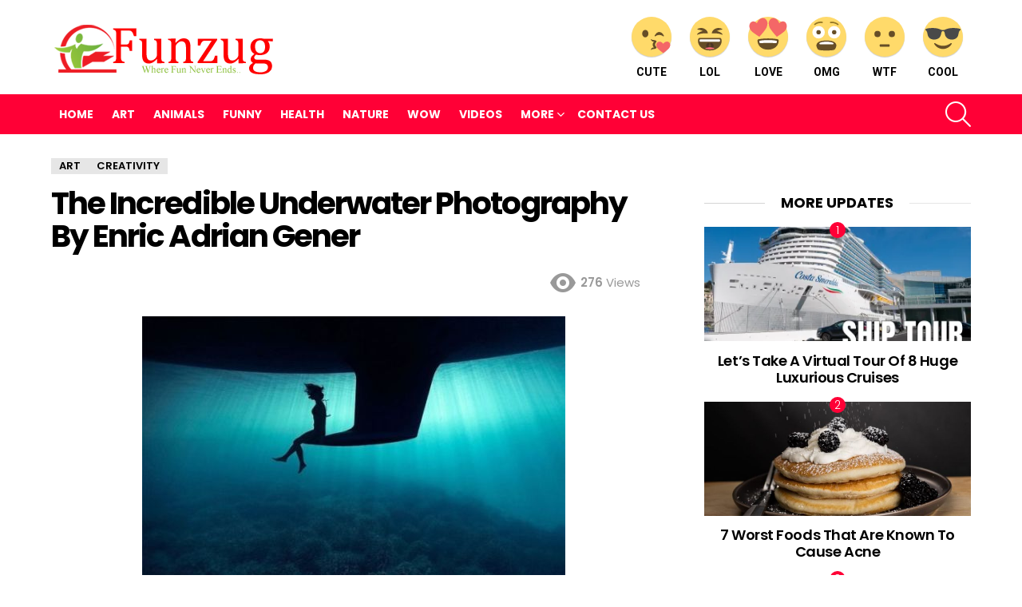

--- FILE ---
content_type: text/html; charset=utf-8
request_url: https://www.google.com/recaptcha/api2/anchor?ar=1&k=6Lel34EUAAAAAOtzTDm8_gRPxFLoMnAMFojoLCDi&co=aHR0cHM6Ly93d3cuZnVuenVnLmNvbTo0NDM.&hl=en&v=PoyoqOPhxBO7pBk68S4YbpHZ&size=invisible&anchor-ms=20000&execute-ms=30000&cb=ixjbska9cs60
body_size: 48701
content:
<!DOCTYPE HTML><html dir="ltr" lang="en"><head><meta http-equiv="Content-Type" content="text/html; charset=UTF-8">
<meta http-equiv="X-UA-Compatible" content="IE=edge">
<title>reCAPTCHA</title>
<style type="text/css">
/* cyrillic-ext */
@font-face {
  font-family: 'Roboto';
  font-style: normal;
  font-weight: 400;
  font-stretch: 100%;
  src: url(//fonts.gstatic.com/s/roboto/v48/KFO7CnqEu92Fr1ME7kSn66aGLdTylUAMa3GUBHMdazTgWw.woff2) format('woff2');
  unicode-range: U+0460-052F, U+1C80-1C8A, U+20B4, U+2DE0-2DFF, U+A640-A69F, U+FE2E-FE2F;
}
/* cyrillic */
@font-face {
  font-family: 'Roboto';
  font-style: normal;
  font-weight: 400;
  font-stretch: 100%;
  src: url(//fonts.gstatic.com/s/roboto/v48/KFO7CnqEu92Fr1ME7kSn66aGLdTylUAMa3iUBHMdazTgWw.woff2) format('woff2');
  unicode-range: U+0301, U+0400-045F, U+0490-0491, U+04B0-04B1, U+2116;
}
/* greek-ext */
@font-face {
  font-family: 'Roboto';
  font-style: normal;
  font-weight: 400;
  font-stretch: 100%;
  src: url(//fonts.gstatic.com/s/roboto/v48/KFO7CnqEu92Fr1ME7kSn66aGLdTylUAMa3CUBHMdazTgWw.woff2) format('woff2');
  unicode-range: U+1F00-1FFF;
}
/* greek */
@font-face {
  font-family: 'Roboto';
  font-style: normal;
  font-weight: 400;
  font-stretch: 100%;
  src: url(//fonts.gstatic.com/s/roboto/v48/KFO7CnqEu92Fr1ME7kSn66aGLdTylUAMa3-UBHMdazTgWw.woff2) format('woff2');
  unicode-range: U+0370-0377, U+037A-037F, U+0384-038A, U+038C, U+038E-03A1, U+03A3-03FF;
}
/* math */
@font-face {
  font-family: 'Roboto';
  font-style: normal;
  font-weight: 400;
  font-stretch: 100%;
  src: url(//fonts.gstatic.com/s/roboto/v48/KFO7CnqEu92Fr1ME7kSn66aGLdTylUAMawCUBHMdazTgWw.woff2) format('woff2');
  unicode-range: U+0302-0303, U+0305, U+0307-0308, U+0310, U+0312, U+0315, U+031A, U+0326-0327, U+032C, U+032F-0330, U+0332-0333, U+0338, U+033A, U+0346, U+034D, U+0391-03A1, U+03A3-03A9, U+03B1-03C9, U+03D1, U+03D5-03D6, U+03F0-03F1, U+03F4-03F5, U+2016-2017, U+2034-2038, U+203C, U+2040, U+2043, U+2047, U+2050, U+2057, U+205F, U+2070-2071, U+2074-208E, U+2090-209C, U+20D0-20DC, U+20E1, U+20E5-20EF, U+2100-2112, U+2114-2115, U+2117-2121, U+2123-214F, U+2190, U+2192, U+2194-21AE, U+21B0-21E5, U+21F1-21F2, U+21F4-2211, U+2213-2214, U+2216-22FF, U+2308-230B, U+2310, U+2319, U+231C-2321, U+2336-237A, U+237C, U+2395, U+239B-23B7, U+23D0, U+23DC-23E1, U+2474-2475, U+25AF, U+25B3, U+25B7, U+25BD, U+25C1, U+25CA, U+25CC, U+25FB, U+266D-266F, U+27C0-27FF, U+2900-2AFF, U+2B0E-2B11, U+2B30-2B4C, U+2BFE, U+3030, U+FF5B, U+FF5D, U+1D400-1D7FF, U+1EE00-1EEFF;
}
/* symbols */
@font-face {
  font-family: 'Roboto';
  font-style: normal;
  font-weight: 400;
  font-stretch: 100%;
  src: url(//fonts.gstatic.com/s/roboto/v48/KFO7CnqEu92Fr1ME7kSn66aGLdTylUAMaxKUBHMdazTgWw.woff2) format('woff2');
  unicode-range: U+0001-000C, U+000E-001F, U+007F-009F, U+20DD-20E0, U+20E2-20E4, U+2150-218F, U+2190, U+2192, U+2194-2199, U+21AF, U+21E6-21F0, U+21F3, U+2218-2219, U+2299, U+22C4-22C6, U+2300-243F, U+2440-244A, U+2460-24FF, U+25A0-27BF, U+2800-28FF, U+2921-2922, U+2981, U+29BF, U+29EB, U+2B00-2BFF, U+4DC0-4DFF, U+FFF9-FFFB, U+10140-1018E, U+10190-1019C, U+101A0, U+101D0-101FD, U+102E0-102FB, U+10E60-10E7E, U+1D2C0-1D2D3, U+1D2E0-1D37F, U+1F000-1F0FF, U+1F100-1F1AD, U+1F1E6-1F1FF, U+1F30D-1F30F, U+1F315, U+1F31C, U+1F31E, U+1F320-1F32C, U+1F336, U+1F378, U+1F37D, U+1F382, U+1F393-1F39F, U+1F3A7-1F3A8, U+1F3AC-1F3AF, U+1F3C2, U+1F3C4-1F3C6, U+1F3CA-1F3CE, U+1F3D4-1F3E0, U+1F3ED, U+1F3F1-1F3F3, U+1F3F5-1F3F7, U+1F408, U+1F415, U+1F41F, U+1F426, U+1F43F, U+1F441-1F442, U+1F444, U+1F446-1F449, U+1F44C-1F44E, U+1F453, U+1F46A, U+1F47D, U+1F4A3, U+1F4B0, U+1F4B3, U+1F4B9, U+1F4BB, U+1F4BF, U+1F4C8-1F4CB, U+1F4D6, U+1F4DA, U+1F4DF, U+1F4E3-1F4E6, U+1F4EA-1F4ED, U+1F4F7, U+1F4F9-1F4FB, U+1F4FD-1F4FE, U+1F503, U+1F507-1F50B, U+1F50D, U+1F512-1F513, U+1F53E-1F54A, U+1F54F-1F5FA, U+1F610, U+1F650-1F67F, U+1F687, U+1F68D, U+1F691, U+1F694, U+1F698, U+1F6AD, U+1F6B2, U+1F6B9-1F6BA, U+1F6BC, U+1F6C6-1F6CF, U+1F6D3-1F6D7, U+1F6E0-1F6EA, U+1F6F0-1F6F3, U+1F6F7-1F6FC, U+1F700-1F7FF, U+1F800-1F80B, U+1F810-1F847, U+1F850-1F859, U+1F860-1F887, U+1F890-1F8AD, U+1F8B0-1F8BB, U+1F8C0-1F8C1, U+1F900-1F90B, U+1F93B, U+1F946, U+1F984, U+1F996, U+1F9E9, U+1FA00-1FA6F, U+1FA70-1FA7C, U+1FA80-1FA89, U+1FA8F-1FAC6, U+1FACE-1FADC, U+1FADF-1FAE9, U+1FAF0-1FAF8, U+1FB00-1FBFF;
}
/* vietnamese */
@font-face {
  font-family: 'Roboto';
  font-style: normal;
  font-weight: 400;
  font-stretch: 100%;
  src: url(//fonts.gstatic.com/s/roboto/v48/KFO7CnqEu92Fr1ME7kSn66aGLdTylUAMa3OUBHMdazTgWw.woff2) format('woff2');
  unicode-range: U+0102-0103, U+0110-0111, U+0128-0129, U+0168-0169, U+01A0-01A1, U+01AF-01B0, U+0300-0301, U+0303-0304, U+0308-0309, U+0323, U+0329, U+1EA0-1EF9, U+20AB;
}
/* latin-ext */
@font-face {
  font-family: 'Roboto';
  font-style: normal;
  font-weight: 400;
  font-stretch: 100%;
  src: url(//fonts.gstatic.com/s/roboto/v48/KFO7CnqEu92Fr1ME7kSn66aGLdTylUAMa3KUBHMdazTgWw.woff2) format('woff2');
  unicode-range: U+0100-02BA, U+02BD-02C5, U+02C7-02CC, U+02CE-02D7, U+02DD-02FF, U+0304, U+0308, U+0329, U+1D00-1DBF, U+1E00-1E9F, U+1EF2-1EFF, U+2020, U+20A0-20AB, U+20AD-20C0, U+2113, U+2C60-2C7F, U+A720-A7FF;
}
/* latin */
@font-face {
  font-family: 'Roboto';
  font-style: normal;
  font-weight: 400;
  font-stretch: 100%;
  src: url(//fonts.gstatic.com/s/roboto/v48/KFO7CnqEu92Fr1ME7kSn66aGLdTylUAMa3yUBHMdazQ.woff2) format('woff2');
  unicode-range: U+0000-00FF, U+0131, U+0152-0153, U+02BB-02BC, U+02C6, U+02DA, U+02DC, U+0304, U+0308, U+0329, U+2000-206F, U+20AC, U+2122, U+2191, U+2193, U+2212, U+2215, U+FEFF, U+FFFD;
}
/* cyrillic-ext */
@font-face {
  font-family: 'Roboto';
  font-style: normal;
  font-weight: 500;
  font-stretch: 100%;
  src: url(//fonts.gstatic.com/s/roboto/v48/KFO7CnqEu92Fr1ME7kSn66aGLdTylUAMa3GUBHMdazTgWw.woff2) format('woff2');
  unicode-range: U+0460-052F, U+1C80-1C8A, U+20B4, U+2DE0-2DFF, U+A640-A69F, U+FE2E-FE2F;
}
/* cyrillic */
@font-face {
  font-family: 'Roboto';
  font-style: normal;
  font-weight: 500;
  font-stretch: 100%;
  src: url(//fonts.gstatic.com/s/roboto/v48/KFO7CnqEu92Fr1ME7kSn66aGLdTylUAMa3iUBHMdazTgWw.woff2) format('woff2');
  unicode-range: U+0301, U+0400-045F, U+0490-0491, U+04B0-04B1, U+2116;
}
/* greek-ext */
@font-face {
  font-family: 'Roboto';
  font-style: normal;
  font-weight: 500;
  font-stretch: 100%;
  src: url(//fonts.gstatic.com/s/roboto/v48/KFO7CnqEu92Fr1ME7kSn66aGLdTylUAMa3CUBHMdazTgWw.woff2) format('woff2');
  unicode-range: U+1F00-1FFF;
}
/* greek */
@font-face {
  font-family: 'Roboto';
  font-style: normal;
  font-weight: 500;
  font-stretch: 100%;
  src: url(//fonts.gstatic.com/s/roboto/v48/KFO7CnqEu92Fr1ME7kSn66aGLdTylUAMa3-UBHMdazTgWw.woff2) format('woff2');
  unicode-range: U+0370-0377, U+037A-037F, U+0384-038A, U+038C, U+038E-03A1, U+03A3-03FF;
}
/* math */
@font-face {
  font-family: 'Roboto';
  font-style: normal;
  font-weight: 500;
  font-stretch: 100%;
  src: url(//fonts.gstatic.com/s/roboto/v48/KFO7CnqEu92Fr1ME7kSn66aGLdTylUAMawCUBHMdazTgWw.woff2) format('woff2');
  unicode-range: U+0302-0303, U+0305, U+0307-0308, U+0310, U+0312, U+0315, U+031A, U+0326-0327, U+032C, U+032F-0330, U+0332-0333, U+0338, U+033A, U+0346, U+034D, U+0391-03A1, U+03A3-03A9, U+03B1-03C9, U+03D1, U+03D5-03D6, U+03F0-03F1, U+03F4-03F5, U+2016-2017, U+2034-2038, U+203C, U+2040, U+2043, U+2047, U+2050, U+2057, U+205F, U+2070-2071, U+2074-208E, U+2090-209C, U+20D0-20DC, U+20E1, U+20E5-20EF, U+2100-2112, U+2114-2115, U+2117-2121, U+2123-214F, U+2190, U+2192, U+2194-21AE, U+21B0-21E5, U+21F1-21F2, U+21F4-2211, U+2213-2214, U+2216-22FF, U+2308-230B, U+2310, U+2319, U+231C-2321, U+2336-237A, U+237C, U+2395, U+239B-23B7, U+23D0, U+23DC-23E1, U+2474-2475, U+25AF, U+25B3, U+25B7, U+25BD, U+25C1, U+25CA, U+25CC, U+25FB, U+266D-266F, U+27C0-27FF, U+2900-2AFF, U+2B0E-2B11, U+2B30-2B4C, U+2BFE, U+3030, U+FF5B, U+FF5D, U+1D400-1D7FF, U+1EE00-1EEFF;
}
/* symbols */
@font-face {
  font-family: 'Roboto';
  font-style: normal;
  font-weight: 500;
  font-stretch: 100%;
  src: url(//fonts.gstatic.com/s/roboto/v48/KFO7CnqEu92Fr1ME7kSn66aGLdTylUAMaxKUBHMdazTgWw.woff2) format('woff2');
  unicode-range: U+0001-000C, U+000E-001F, U+007F-009F, U+20DD-20E0, U+20E2-20E4, U+2150-218F, U+2190, U+2192, U+2194-2199, U+21AF, U+21E6-21F0, U+21F3, U+2218-2219, U+2299, U+22C4-22C6, U+2300-243F, U+2440-244A, U+2460-24FF, U+25A0-27BF, U+2800-28FF, U+2921-2922, U+2981, U+29BF, U+29EB, U+2B00-2BFF, U+4DC0-4DFF, U+FFF9-FFFB, U+10140-1018E, U+10190-1019C, U+101A0, U+101D0-101FD, U+102E0-102FB, U+10E60-10E7E, U+1D2C0-1D2D3, U+1D2E0-1D37F, U+1F000-1F0FF, U+1F100-1F1AD, U+1F1E6-1F1FF, U+1F30D-1F30F, U+1F315, U+1F31C, U+1F31E, U+1F320-1F32C, U+1F336, U+1F378, U+1F37D, U+1F382, U+1F393-1F39F, U+1F3A7-1F3A8, U+1F3AC-1F3AF, U+1F3C2, U+1F3C4-1F3C6, U+1F3CA-1F3CE, U+1F3D4-1F3E0, U+1F3ED, U+1F3F1-1F3F3, U+1F3F5-1F3F7, U+1F408, U+1F415, U+1F41F, U+1F426, U+1F43F, U+1F441-1F442, U+1F444, U+1F446-1F449, U+1F44C-1F44E, U+1F453, U+1F46A, U+1F47D, U+1F4A3, U+1F4B0, U+1F4B3, U+1F4B9, U+1F4BB, U+1F4BF, U+1F4C8-1F4CB, U+1F4D6, U+1F4DA, U+1F4DF, U+1F4E3-1F4E6, U+1F4EA-1F4ED, U+1F4F7, U+1F4F9-1F4FB, U+1F4FD-1F4FE, U+1F503, U+1F507-1F50B, U+1F50D, U+1F512-1F513, U+1F53E-1F54A, U+1F54F-1F5FA, U+1F610, U+1F650-1F67F, U+1F687, U+1F68D, U+1F691, U+1F694, U+1F698, U+1F6AD, U+1F6B2, U+1F6B9-1F6BA, U+1F6BC, U+1F6C6-1F6CF, U+1F6D3-1F6D7, U+1F6E0-1F6EA, U+1F6F0-1F6F3, U+1F6F7-1F6FC, U+1F700-1F7FF, U+1F800-1F80B, U+1F810-1F847, U+1F850-1F859, U+1F860-1F887, U+1F890-1F8AD, U+1F8B0-1F8BB, U+1F8C0-1F8C1, U+1F900-1F90B, U+1F93B, U+1F946, U+1F984, U+1F996, U+1F9E9, U+1FA00-1FA6F, U+1FA70-1FA7C, U+1FA80-1FA89, U+1FA8F-1FAC6, U+1FACE-1FADC, U+1FADF-1FAE9, U+1FAF0-1FAF8, U+1FB00-1FBFF;
}
/* vietnamese */
@font-face {
  font-family: 'Roboto';
  font-style: normal;
  font-weight: 500;
  font-stretch: 100%;
  src: url(//fonts.gstatic.com/s/roboto/v48/KFO7CnqEu92Fr1ME7kSn66aGLdTylUAMa3OUBHMdazTgWw.woff2) format('woff2');
  unicode-range: U+0102-0103, U+0110-0111, U+0128-0129, U+0168-0169, U+01A0-01A1, U+01AF-01B0, U+0300-0301, U+0303-0304, U+0308-0309, U+0323, U+0329, U+1EA0-1EF9, U+20AB;
}
/* latin-ext */
@font-face {
  font-family: 'Roboto';
  font-style: normal;
  font-weight: 500;
  font-stretch: 100%;
  src: url(//fonts.gstatic.com/s/roboto/v48/KFO7CnqEu92Fr1ME7kSn66aGLdTylUAMa3KUBHMdazTgWw.woff2) format('woff2');
  unicode-range: U+0100-02BA, U+02BD-02C5, U+02C7-02CC, U+02CE-02D7, U+02DD-02FF, U+0304, U+0308, U+0329, U+1D00-1DBF, U+1E00-1E9F, U+1EF2-1EFF, U+2020, U+20A0-20AB, U+20AD-20C0, U+2113, U+2C60-2C7F, U+A720-A7FF;
}
/* latin */
@font-face {
  font-family: 'Roboto';
  font-style: normal;
  font-weight: 500;
  font-stretch: 100%;
  src: url(//fonts.gstatic.com/s/roboto/v48/KFO7CnqEu92Fr1ME7kSn66aGLdTylUAMa3yUBHMdazQ.woff2) format('woff2');
  unicode-range: U+0000-00FF, U+0131, U+0152-0153, U+02BB-02BC, U+02C6, U+02DA, U+02DC, U+0304, U+0308, U+0329, U+2000-206F, U+20AC, U+2122, U+2191, U+2193, U+2212, U+2215, U+FEFF, U+FFFD;
}
/* cyrillic-ext */
@font-face {
  font-family: 'Roboto';
  font-style: normal;
  font-weight: 900;
  font-stretch: 100%;
  src: url(//fonts.gstatic.com/s/roboto/v48/KFO7CnqEu92Fr1ME7kSn66aGLdTylUAMa3GUBHMdazTgWw.woff2) format('woff2');
  unicode-range: U+0460-052F, U+1C80-1C8A, U+20B4, U+2DE0-2DFF, U+A640-A69F, U+FE2E-FE2F;
}
/* cyrillic */
@font-face {
  font-family: 'Roboto';
  font-style: normal;
  font-weight: 900;
  font-stretch: 100%;
  src: url(//fonts.gstatic.com/s/roboto/v48/KFO7CnqEu92Fr1ME7kSn66aGLdTylUAMa3iUBHMdazTgWw.woff2) format('woff2');
  unicode-range: U+0301, U+0400-045F, U+0490-0491, U+04B0-04B1, U+2116;
}
/* greek-ext */
@font-face {
  font-family: 'Roboto';
  font-style: normal;
  font-weight: 900;
  font-stretch: 100%;
  src: url(//fonts.gstatic.com/s/roboto/v48/KFO7CnqEu92Fr1ME7kSn66aGLdTylUAMa3CUBHMdazTgWw.woff2) format('woff2');
  unicode-range: U+1F00-1FFF;
}
/* greek */
@font-face {
  font-family: 'Roboto';
  font-style: normal;
  font-weight: 900;
  font-stretch: 100%;
  src: url(//fonts.gstatic.com/s/roboto/v48/KFO7CnqEu92Fr1ME7kSn66aGLdTylUAMa3-UBHMdazTgWw.woff2) format('woff2');
  unicode-range: U+0370-0377, U+037A-037F, U+0384-038A, U+038C, U+038E-03A1, U+03A3-03FF;
}
/* math */
@font-face {
  font-family: 'Roboto';
  font-style: normal;
  font-weight: 900;
  font-stretch: 100%;
  src: url(//fonts.gstatic.com/s/roboto/v48/KFO7CnqEu92Fr1ME7kSn66aGLdTylUAMawCUBHMdazTgWw.woff2) format('woff2');
  unicode-range: U+0302-0303, U+0305, U+0307-0308, U+0310, U+0312, U+0315, U+031A, U+0326-0327, U+032C, U+032F-0330, U+0332-0333, U+0338, U+033A, U+0346, U+034D, U+0391-03A1, U+03A3-03A9, U+03B1-03C9, U+03D1, U+03D5-03D6, U+03F0-03F1, U+03F4-03F5, U+2016-2017, U+2034-2038, U+203C, U+2040, U+2043, U+2047, U+2050, U+2057, U+205F, U+2070-2071, U+2074-208E, U+2090-209C, U+20D0-20DC, U+20E1, U+20E5-20EF, U+2100-2112, U+2114-2115, U+2117-2121, U+2123-214F, U+2190, U+2192, U+2194-21AE, U+21B0-21E5, U+21F1-21F2, U+21F4-2211, U+2213-2214, U+2216-22FF, U+2308-230B, U+2310, U+2319, U+231C-2321, U+2336-237A, U+237C, U+2395, U+239B-23B7, U+23D0, U+23DC-23E1, U+2474-2475, U+25AF, U+25B3, U+25B7, U+25BD, U+25C1, U+25CA, U+25CC, U+25FB, U+266D-266F, U+27C0-27FF, U+2900-2AFF, U+2B0E-2B11, U+2B30-2B4C, U+2BFE, U+3030, U+FF5B, U+FF5D, U+1D400-1D7FF, U+1EE00-1EEFF;
}
/* symbols */
@font-face {
  font-family: 'Roboto';
  font-style: normal;
  font-weight: 900;
  font-stretch: 100%;
  src: url(//fonts.gstatic.com/s/roboto/v48/KFO7CnqEu92Fr1ME7kSn66aGLdTylUAMaxKUBHMdazTgWw.woff2) format('woff2');
  unicode-range: U+0001-000C, U+000E-001F, U+007F-009F, U+20DD-20E0, U+20E2-20E4, U+2150-218F, U+2190, U+2192, U+2194-2199, U+21AF, U+21E6-21F0, U+21F3, U+2218-2219, U+2299, U+22C4-22C6, U+2300-243F, U+2440-244A, U+2460-24FF, U+25A0-27BF, U+2800-28FF, U+2921-2922, U+2981, U+29BF, U+29EB, U+2B00-2BFF, U+4DC0-4DFF, U+FFF9-FFFB, U+10140-1018E, U+10190-1019C, U+101A0, U+101D0-101FD, U+102E0-102FB, U+10E60-10E7E, U+1D2C0-1D2D3, U+1D2E0-1D37F, U+1F000-1F0FF, U+1F100-1F1AD, U+1F1E6-1F1FF, U+1F30D-1F30F, U+1F315, U+1F31C, U+1F31E, U+1F320-1F32C, U+1F336, U+1F378, U+1F37D, U+1F382, U+1F393-1F39F, U+1F3A7-1F3A8, U+1F3AC-1F3AF, U+1F3C2, U+1F3C4-1F3C6, U+1F3CA-1F3CE, U+1F3D4-1F3E0, U+1F3ED, U+1F3F1-1F3F3, U+1F3F5-1F3F7, U+1F408, U+1F415, U+1F41F, U+1F426, U+1F43F, U+1F441-1F442, U+1F444, U+1F446-1F449, U+1F44C-1F44E, U+1F453, U+1F46A, U+1F47D, U+1F4A3, U+1F4B0, U+1F4B3, U+1F4B9, U+1F4BB, U+1F4BF, U+1F4C8-1F4CB, U+1F4D6, U+1F4DA, U+1F4DF, U+1F4E3-1F4E6, U+1F4EA-1F4ED, U+1F4F7, U+1F4F9-1F4FB, U+1F4FD-1F4FE, U+1F503, U+1F507-1F50B, U+1F50D, U+1F512-1F513, U+1F53E-1F54A, U+1F54F-1F5FA, U+1F610, U+1F650-1F67F, U+1F687, U+1F68D, U+1F691, U+1F694, U+1F698, U+1F6AD, U+1F6B2, U+1F6B9-1F6BA, U+1F6BC, U+1F6C6-1F6CF, U+1F6D3-1F6D7, U+1F6E0-1F6EA, U+1F6F0-1F6F3, U+1F6F7-1F6FC, U+1F700-1F7FF, U+1F800-1F80B, U+1F810-1F847, U+1F850-1F859, U+1F860-1F887, U+1F890-1F8AD, U+1F8B0-1F8BB, U+1F8C0-1F8C1, U+1F900-1F90B, U+1F93B, U+1F946, U+1F984, U+1F996, U+1F9E9, U+1FA00-1FA6F, U+1FA70-1FA7C, U+1FA80-1FA89, U+1FA8F-1FAC6, U+1FACE-1FADC, U+1FADF-1FAE9, U+1FAF0-1FAF8, U+1FB00-1FBFF;
}
/* vietnamese */
@font-face {
  font-family: 'Roboto';
  font-style: normal;
  font-weight: 900;
  font-stretch: 100%;
  src: url(//fonts.gstatic.com/s/roboto/v48/KFO7CnqEu92Fr1ME7kSn66aGLdTylUAMa3OUBHMdazTgWw.woff2) format('woff2');
  unicode-range: U+0102-0103, U+0110-0111, U+0128-0129, U+0168-0169, U+01A0-01A1, U+01AF-01B0, U+0300-0301, U+0303-0304, U+0308-0309, U+0323, U+0329, U+1EA0-1EF9, U+20AB;
}
/* latin-ext */
@font-face {
  font-family: 'Roboto';
  font-style: normal;
  font-weight: 900;
  font-stretch: 100%;
  src: url(//fonts.gstatic.com/s/roboto/v48/KFO7CnqEu92Fr1ME7kSn66aGLdTylUAMa3KUBHMdazTgWw.woff2) format('woff2');
  unicode-range: U+0100-02BA, U+02BD-02C5, U+02C7-02CC, U+02CE-02D7, U+02DD-02FF, U+0304, U+0308, U+0329, U+1D00-1DBF, U+1E00-1E9F, U+1EF2-1EFF, U+2020, U+20A0-20AB, U+20AD-20C0, U+2113, U+2C60-2C7F, U+A720-A7FF;
}
/* latin */
@font-face {
  font-family: 'Roboto';
  font-style: normal;
  font-weight: 900;
  font-stretch: 100%;
  src: url(//fonts.gstatic.com/s/roboto/v48/KFO7CnqEu92Fr1ME7kSn66aGLdTylUAMa3yUBHMdazQ.woff2) format('woff2');
  unicode-range: U+0000-00FF, U+0131, U+0152-0153, U+02BB-02BC, U+02C6, U+02DA, U+02DC, U+0304, U+0308, U+0329, U+2000-206F, U+20AC, U+2122, U+2191, U+2193, U+2212, U+2215, U+FEFF, U+FFFD;
}

</style>
<link rel="stylesheet" type="text/css" href="https://www.gstatic.com/recaptcha/releases/PoyoqOPhxBO7pBk68S4YbpHZ/styles__ltr.css">
<script nonce="YkLXOrnYvEWWG7PT6PYpdA" type="text/javascript">window['__recaptcha_api'] = 'https://www.google.com/recaptcha/api2/';</script>
<script type="text/javascript" src="https://www.gstatic.com/recaptcha/releases/PoyoqOPhxBO7pBk68S4YbpHZ/recaptcha__en.js" nonce="YkLXOrnYvEWWG7PT6PYpdA">
      
    </script></head>
<body><div id="rc-anchor-alert" class="rc-anchor-alert"></div>
<input type="hidden" id="recaptcha-token" value="[base64]">
<script type="text/javascript" nonce="YkLXOrnYvEWWG7PT6PYpdA">
      recaptcha.anchor.Main.init("[\x22ainput\x22,[\x22bgdata\x22,\x22\x22,\[base64]/[base64]/[base64]/[base64]/cjw8ejpyPj4+eil9Y2F0Y2gobCl7dGhyb3cgbDt9fSxIPWZ1bmN0aW9uKHcsdCx6KXtpZih3PT0xOTR8fHc9PTIwOCl0LnZbd10/dC52W3ddLmNvbmNhdCh6KTp0LnZbd109b2Yoeix0KTtlbHNle2lmKHQuYkImJnchPTMxNylyZXR1cm47dz09NjZ8fHc9PTEyMnx8dz09NDcwfHx3PT00NHx8dz09NDE2fHx3PT0zOTd8fHc9PTQyMXx8dz09Njh8fHc9PTcwfHx3PT0xODQ/[base64]/[base64]/[base64]/bmV3IGRbVl0oSlswXSk6cD09Mj9uZXcgZFtWXShKWzBdLEpbMV0pOnA9PTM/bmV3IGRbVl0oSlswXSxKWzFdLEpbMl0pOnA9PTQ/[base64]/[base64]/[base64]/[base64]\x22,\[base64]\x22,\[base64]/DncKfFhjCoArCgMOzMELDpsO+w6nCqmNEPsO4RB/DlsKCeMODZMK8w5oOwoF+wpTCu8KhworCqcKEwposwqzCh8Opwr/[base64]/DlyrDozDCq8Ojwp46Py3DhFnDqMKlRcOEw4M+w5kMw6TCrsOgwr5zUAPCjQ9KVCMcwofDkcK5FsOZwp/CvT5ZwpAJAzfDm8OCQMOqDsKCesKDw7PConFbw57CnMKqwr5uwpzCuUnDk8KycMO2w5hlwqjCmxfCsVpbYSrCgsKHw75eUE/[base64]/Dl8Oaw4bDl2IEw7XDu8KQwpnDnGzCssKIw7PDnMOZVcKCIwMqGsObSGtLLlIEw4Bhw4zDkw3Cg3LDpcOvCwrDgxTCjsOKNcKjwozCtsO7w5USw6fDgnzCtGwASHkRw4/DsADDhMOSw4fCrsKGVMOww6ceHjxSwpUWNltUNihJEcOJAw3DtcKtQhAMwoUpw4vDjcKbU8KiYjPCoytBw5UzMn7CuFQDVsO2woPDkGfCsHYiccOdSSVOwqHDjGQow7ccbMKZwo7CusOAf8O1w5PCn3/Dl0tUw4tDwqjDhMONwqNqJMKKw73DjsKKw5xpP8OwTcORE3PClRPCjMObw5tHRcOoA8KBw7F2JcKjw6vCpnICw4TDpgfDrwskJCMEwrJ1T8Kyw5PDiXjDssO/[base64]/Dv2oqZSHCtCBxwqNdw6nDnAnCnxoWwqTDkMKdw4cZwrDCuWsZOcO+VEAXwp1iH8K/WxTCnsKUeTDDsF8jwrk1XMK6AsOGwph5MsKkDQTDgwUKw6QNwpQtTSJiC8KcMcKewpd/V8KEWcOuZVozw7fDlRzDi8OPw45NLzg4bQw7w53DnsOtw5HCrMOrTWrDgmxvasKbw68WLsKDw7/[base64]/[base64]/wrgOQkphVcOgwr1nOSlywrYIwpJJwoPDisKUw6dCw4dGw7rCrA9GVsKWw5vCn8Knw43DuTLCs8KXAVQXw5EXJMKmw4R1FnnCumHCm3ovwpXDvjzDvXzCgcKmaMONwrVlwqrDkE7CnFPCvsK5Py/DucOlTsKYw57CmmhsO1PCgcOWZ23Cmnhkw6/DlcKde1jDs8Oowqk1wq4CHMK7E8KpfFXCo3HCih4Qw5pDQlrCo8KWwo/ChMOVw73CiMO/w78lwrBIwo3CusKpwr3ChcO/[base64]/DvMO7wrTCpQ8nRB9ewqduBsK0w6pHCsKjwr5KwpoKYcOVF1ZKwp3Dm8OHHcOlwrYUfDrCp13CgRLCpywwQxbCk2zDpsKXbEQkw6x/wrPCp3Z3Ax8hVMKcPw/Cg8K8QcOTwo9lacOGw4whw4DDk8OXw6xYw61Ow5Unc8OCw7UOB2zDrwtiwqY9wqjChMO2fzMKUcKPNwHDlTbCsTt/[base64]/DocOlwoHDo8OFwq/DohHCnMKYNDnCmsKSwrI2w5LDo1hFw64sNMO8dsKdwrLDgMKsaGFAw7XDnTgRcz4jYMKcw4pGXMObwrDCpVPDgQ4tQcONGSrCjsO5wpLCtcKqwqTDokN/ewQObiZ5E8KEw51xeVTDnsK0KMKeTxrCjy3CvyDDlcOIw7DCuwrDjMKXwqLCpsOWEMOQJMO5Nk7DtFE8csKjw4XDuMK0wpPDqMKFw6I3woFqw5/Dh8KRYcKJw5XCu27CqsKgV0DDmsOcwp4XJQzCjMKcNMKxL8Kaw6HCh8KLfAzCvXLCucKPw7EPwo1vw4lcWl9hDDpqwrzCtDXDuhlGdTdDw7AtQTYPNMOPGix7w4YpSSAgw6wFMcKGV8KYSGbDg0/DqcOQwr7CqFnDosOIMRx1OHvDi8Okw4DDhsK3HsOBPcOPwrPCsAHDksOHXkfClsO/[base64]/[base64]/ahPCu8OUwrY5SQBPw7nCnn95woXCl8KzAMOZwrcJwqtHwrh2wrtbwoLDgGvDrVHCiz/Dmx/Clz8rIsOfJ8KNdwHDjBLDlyAIOcKQw6/CvsKMw6AzQMKjA8OTwpXCjMKyeUPDmsKawopuwrEbw5bCqsOHMFXDjcKQVMOvw4DCmcOLwpdQwr0kWjjDn8KaWHPChg7CnBY2a3VLfMORw4nCk05QFg/DocKgBMOTPsOQNQgbY38ZEyTCpWzDrsKUw5zCnMKRwqk5w6jDsxjCgS/CvRzCocOuw7bCjcOEwpMbwrsFCR9/YAlRw7fDoW/DmjDCgQrDusKLGg5kUnJDwoUYwqV4ecKuw7VaaFnCtcKfw4rDscK5TcOaNMKmw6PCjcOnw4bDiWnDjsKNw6rCiMKgDXs3wpbCo8OWwqLDmxphw7bDh8OFw7/CjyU+wrkfJ8KhSj3Cp8KhwoEiQMK7enPDikpSfmx2P8KKw7QGDx3DkizCv3tuenVeRXDDoMOWwobCs1vCmyUwSTJ/woQAJ3MVwoPCrcKNwoFsw7R4w7rDuMKRwocDw48wwo7DjCXCtBHCpsKowrLDuXvCsmnDh8OHwr88woZLwrFFKcOswrHDhC0sfcKBw4kTUcO7EMOTQMKfVDR3DsKJC8O6alAUV3ZQw6Iww4XDlyoUScK4I2A4wr1UIH3DuDvCs8Kvwo4UwpLCisKVwpDDu3/DhkQawp0oPsKpw4JMwqXDq8OAFMOWw5rCsyQkw4wXN8Kvw5IhfCEQw63Dv8K3OsOEw4lGZSHCmsOHTcK7w4nCqsOTw7V+EcOtwobClsKZWMKQdynDosOVwonCqifDkxDCqsKWwqPCucOAQsObwo7CjMKBQVPCjkvDhzrDmcOMwolqwo/DsQl/[base64]/[base64]/[base64]/woUoXgUfw7LDiMK1wp5uw4hLZsOxVn9JwqHDmMKNeHnCrTXChyIEfcKSw6IHMcOuZFRPw7/Duj5pUcKrf8O8wpzDhMOgH8Kew6jDn27CiMKaEHMoKAp/em7DmnnDi8KoB8OEX8OzE0TDm3l1XyQUQMKEw5E3w6rDkDEOBAtCFMOHwoB+T31ldi1mw5xFwog3KkdXF8KNw6hTwrhubHp/AWdfMUXCrMOVK087wrDCs8KkGMKADWnDigfCqzcTSATCucKFZ8KVTMO8w7vDjwTDoBd+w4XDmR3Co8O7wo84V8OCw61Nw7ouw6DDjcK4w6/[base64]/DuyYUwoMLGsOnNEZxUMKswqpUW8OUwrTDvMONKFnCvMKkw6PCjhTDlsKWw7nDqMK0wo8awp9mbnxywrHCrCUBTMKyw4nCk8KxW8OIw5HDiMKmwqdqVhZLPcK/NsK2woYbKsOmNsOIBMOYw4XDtEDCrCzDusOWwprCk8KCwoVSU8O0wrbDv3IuJTHCoQg7w4M3wqc6wqzDk1HCl8O/[base64]/DgB4Ew73DocKLwqYdw4fCmxjCjsKdwrfDnsKswrY2PQPCumJYacO9Q8OrXsORG8OaEMKow4ZIV1bDvsKgXcKFRydlUMONw4QPw4vCmcKcwoFiw7/DrcOtw5/Dhm1BEDBkciFDODrDgMOPw7TCkMOzTAJhFhXCqMKQInZ1w41UAEgdw6YBcWBLMMKrw4rCgCkPWsOGacOzfcKVw40fw4rCvh1cw5zCtcO+ZcKpRsKLCcOww48XWTTCtV/CrMKBacOEPSrDu0ETKzhIwpYFw4LDrcKUw6JQcMOWwo5dw5PDhAlKw5XDiyTDoMOVCg1cwodzA1oNw5DCkmfDu8KsDMK9fC8hUMORwp3CvVnChcOba8OWwqzChAzDsU1zB8KEGUPCkMKFwqwWwrPDgm/Ckl9gw6J2cC7Dr8KGKsO/wp3DpjJIBgVURMOrZMKKcQnCkcO7QMOWw6RrBMKfwq5qOcK/wowwB2zDq8OhwojCnsKlw7t7DTNKwoHDn3U1TFnCgCAhwo1JwpXDik9XwrYENCF8w5k0wofDmMK+woLDoi9swps1F8KSw6M2GcKwwrjCo8KHT8KZw5UxeFgKw67DlsO1VzbDgsKgw651w7/Dun4uwqltQcKLwqvCncKLPcKaFhfCuQ59c2nCjMK5ITnDnRrDvcK9wonDkcOdw4QcST7Dn0/[base64]/DlsK2fibCkSh4wq3CrTfDgQQDwpRbw57Cv1ImYSIyw4bDhWtcwpzCnsKKw70JwqE5w7XChMKOQgETNQrDqV9RVsOZAcOgT2XCkcOjbAR2w7vDvMKMw7fDmFvDscKeQ3AywpJNwr/CuUvDvsOSw7rCu8KxwpbCusKow7VGesKaAmNiwpodQ3tpwoxkwp7CucKAw4NREcKqXsOTG8OcPXjCl2/DtxAjw4TCnMObZE0QZ2bDjQQVDWDClsKOb3nDkBTChkTCpHxewp1kUmzCjcK2TMOew4/CmsKywoDDkEwhJMKxaj/DqsKZw4PCvTTDgCLDmcOyTcOrYMKvw4MKwo3CmBZuGEllw4VWwpNiDjdiW3Ihw5REw71owo7DuXYGWHvCl8KCwrhZw7gnwr/CssKWwpnDlcKJf8OzbVF0w6ADwqoywqBVw4Elwr/DjiPCilbClcO5w5ttLEBQwqHDicO6XsOFQFkfwpoDIyExTcOdQ0QdFcOYccK/w6zCiMKsAUDCl8O8HgVGSSUJw5TCjGvDllrDgQE9U8KsBSLCnx86RcO5E8KVBsOyw4TDssKlAFYPw5zCosOCw7o5fjQOb0HCk2U6w4PCgcKBRiLCiH1kTj/Dk2nDqsKpFzlkM3bDln1zw7wkwpnChMOZwo/DsnvDucKBM8O3w6bCpj8hwqvCmy7Dp15lTVbDvQB8wq0cO8Osw6kuwoUjw6p+wocCw4gSI8KSw6Iaw4/[base64]/wqo5T8Ksw5JxbnLDvmhrEMOIfMOlIMOlRsOqSWzDkibDlHbDvm3DsQPDqMOrw7hWw6RYwpLCnMKIw6bCi0J7w4sPXMK2woLDiMKXwpbChhw9e8KBQ8Ktw5g0JhnDmsOFwosII8KqVsOlFlrDl8Kow7BQS2tDYSPDmQLDpsKoPg/DhV96w67CkCHDnTPCjcK3XGrDgT3Cj8KfFBY+wrM5woIFTMOnOQRiw6DCoWLCv8KJMmvCkVXCoWsCwrnDlW/CsMO9woPDvmJPU8K9TMKow61xEMK8w6YEWMKfwpjCsRx/dzgFCxLDlxZlw5dDd09NVicJwo4bwqnDugxfOMOsazDDowjCvnzDq8KnQcKxw6pfcCImwqsNV3EdUMOUeUYHwrHDrQFNwrJzScKrLQsmFMORw5nDisOdwo7DrsOTd8OwwrIpR8KHw7/DqcOxwojDsWYKVTjDg0MGwr3Cqj7DmQp4wogOHcOhwrvDoMOxw4jCl8OUEH3DnBE4w5TDq8OtCcOzw607w5jDqm/DoCfDqHPCggZFesKDQCXCmh40w6/CnXYkwqE/w7U0N23DpsOaNMKZTcKtXsO5YsKpXMKBRTJ5e8OcXcOLEkNswqbDmRbCkHnDmybDj27CgmV6w4t3YMOwVCIswpfDgwBFJnzCq2EewqDDvkHDrMKbwr3CvV5RwpbCqRwqwqvCmcOCwrrDrsKQGGPCscK4FgNYw5pxwolXwq/[base64]/[base64]/DnB7CscKKTz3Dr8Oxwq3DnsKTw455WCIrw64CRsK0QsKHD2bCoMOgw7TCjsOvY8KXwrciXsOhwp/CrcOpw6wqM8OXbMKzTkbCvMOZwoZ9wo9/w5XCmlTCi8OCw6/[base64]/[base64]/CjsO1wqXDgTzDl2smf3HCiBcFN8KSFsOzw78VX8KoaMOyO2Iaw6/CosOYSgrCk8KwwrE+FVvDu8Orw6hVwqABCsO1LMK8ESTCiX54N8KPwrbDjCllDcOwOsOOwrNoZMOUw6M4BH4nwo0cJnvCj8O2w5JsZSjDvCxsKBrCujZaJ8KBwobCr0hmw57DnMKrw7I2JMK2w7/[base64]/CjG3CiRrColPDhT3DiMOiwr/DusKzwoteDyYXA2xKEVHCvyDCvsKow4/DjsOZZMK9w5wxagHCk2MUZR3Dm3hKQMOWGcKPH2/CiVTDu1fCgWTClUTCk8ONIiVBw7PDpcKsOWXDssKeNMO+wpB9wpnDksOHworCtcO8w67Dg8OcMsK/eHrDkMKZYVA9w6fDngDCrsKZD8KywqZTw5XDtsODw7g6wp/Dlm4WYMO/w7c5NnIce14XbFA8ScOcw5lCagfDu0rDrQo+OkDClMOhwpkUYV5XwqAibHhiACt/[base64]/DhCbCp8Oow7HDuWrCmcKSYDbCucKfwq7DqXrDlFXDtAM1wrd7DMKMd8OtwqjCnQLCg8Ovw5VJQsKjw6PCgcKSSm1swq/[base64]/DnRIow6PCgsOiwr42w6/[base64]/w5Rlw4R7KlTDj0wDBcKME8Kxw7gewo/DlsKBSE3CiU8Nw7s7w4jCn19owoU8wpAxBBrDlBwuexsJw7zChsOkFMKzbF/[base64]/wpXCum7Drww1ehAzDiUwYMOLRn7CsD3DjsOgwoXDhMKpw4cSw7TCmCBBwoxlwqLDpcKwaz05N8K/VMOyWcOfwpHDmMOAw7/Ck3HClRRRI8KvBsK8DsK2K8Odw7nDrVtLwr7CoGBHwqtrw7YUwoXCgsKlwrrDrwzCqmfDgMKYEhfDsAnCpsOhFUhAwrRsw6XDvcOww6QFBDnDtMKbHhJpTkchdsKswpBKwrk/KG8KwrRFwoXCpcKWw6vDhMO0w6xVc8KCwpdvw43DvMKDw5M/ecKoQBLCiMKVwrpfLcOCwrbCmMOdLsKCw6hXwqtKwrI3w4fDmMKrw515w6/CgmbCjRsPw4PCuVjCkTU8UDfCnyLDksKQwo3DqnPCnsO0wpLCh3nDg8K6S8Ouw4jCusOVSi9WwoDDhMODf2zDonUrw4TDvS1bwp4NICrDrxRjwqobKCfCp0rColvDtAI3PEYLH8Omw51/EcKKFXPDucOgwrvDlMOYBMOfXMKBwoXDoyXDpsOCbUodw6HDtn7DrsKVF8OJBcOJw63Dj8KUFMKSwrnCnsOja8Orw5/CmsK4wrHCkMODdRdYw5rDpAXCpcK7w4cEZcKQwpBOVMOcXMKAIBPDqcO3OMKjLcO3wq4BU8KrwprDnnYmwpEWCAEwC8O3DyXCo18MOcOoasOdw4XDlQLCp1nDlEcdw6vCl2Aowr/Cl31tAgbCp8OYw4ESwpBJFwPDklwcwpfDrSU7Dj/[base64]/CvVsZZHxcXcOQMMO7P8ONw4bDij0KwovDnsO/[base64]/[base64]/DlBjCgsKUeRrDlGfDnh9UL8KTw7sFwrEfwqskw5ghwqYKPmYuGQFvKsKsw7zCjMKOd1LDrnzCvcKlw4RMwrnDlMKeOz3Dok5dQsOWOMOwBTHDgjstPsKwMxfCt2zDslEHwolYRUbDpwBow6s/WyTDtjXDisKRTQzDvWzDo3LDqcObKV4gVHchwq5Hw5MswotOMC9aw6nCscKxw4zDmDg2wqE+wpTDhcOfw6kkw63DsMOReGAswptWcxNmwrDDmjBcL8OZw7HCvw9XSB/DskZnw7/DlXJhw7LDusOBUTE6alTDsmDClTATNBRQw4cjwq88P8KYw6vCg8KBG10uwpULV0vCusKZwpR2wq0lwpzCoSDDscKWD0/DtD8tcsK/PCLDmXQtIMKwwqI3CkY7QMOpw6JcBcK/[base64]/[base64]/[base64]/woDCrMKrGTTDpsK2AsKvw4rCnsOHLsOewok8woTDtMKgHsOxw5XCjcKJdMK8IkXCvTzCmAwlW8Klw4zDmsO6w64Mw58fMMKLw7dnOS/[base64]/CuzXDsX3DsHPDrcKtw47CpmzDgcO7wq/CiVbCssO4w4bCqR0mw6F3w6M9w6MMfDIpNcKMw7AlwonClMOCwrnDj8O3eTvCjcK0fjQ2X8OqaMOUScK8w4pbCsOWwrA1DCfDlcK7woDCu2F4wqTDvXPDhCPChRA2P3E2woTDq1/CoMKlAMOHwro1U8KBEcOSw4DCvHFYEzQHB8K4w5Azwrl/wrtaw4zDnEDCpcOHw4YXw7rChm4Tw5EhUMOGD0fCrMK1w7rDhAnDq8KuwoPCoVF3wpw+wqA+wrt2w6UNBcO2OW3DpGzCpcOMIl/Ct8KWwqbCpsOwOA5Jw53DoDZTFwfDljjDqHgYw5pxwoDDpMKtHBFjw4MSJMK+RwzDk0gcKsO/wpnCkHTCrcOiw4ocVQzCgGRbI2/[base64]/DkMOWQsKZCwbDhMKFw7vCrCxfUjFtw44gFsKJLsKUXUDCicOmw4HDrcOXXMOTL1kBO0dZwozCuxM7w4/[base64]/w6bDq8Oubl1ealvCkcOAwoPCtcKZf8OfDsOTBMK2IsKFNMKFdTrCpElyL8K0wqDDrMKQwrrDiyY4bsKjwrjCjMKmGlEAwpzDiMKOPkLCn30JSwnCiyclSsOffCnDhzUiSWXCusKRQynCpn5Owrl1QMK6dcK/w7jDl8OtwqxdwpjClDjCg8KdwpTCkng2wq/CvcKGwo8Qw657BMOww5MAA8OSfmAyw5HCnsKbw54Vwo1AwrTCq8Kua8OJFcOuP8KHDsKaw5c0Fz/Di3PDjMOpwrw4LMOYVMK7HgPDisKfwpE0wp7CvRrDjEXClsKHw7Buw64UaMOWwobDnMO3OcKkSsOZwqLDiSoiw69XXzEOwrM5wq4BwrM/Zh4ew6bCgidPcMKGwpgew6/DiSfDrCFhSFXDuWnCrMOEwpZBwoPCvzzDkcO1w7rDk8OPQXlTwr7CqsKiWcOpw6LChEzCu0zDjMKzw4bDvMKJakHDoGfCvlzDhMKnBcO+fEpdW3A/wrLCjiZsw6HDtMOuQ8Ouw6HDskd5wrxXacKbwo0BJxFvACrCo1fCm0B2Z8Oiw68lYcOfwqgVdQnCuGwNw5/[base64]/[base64]/NG3Cl8KLE8Oww74iw6TCpcO9EcK9E1tjw4U1AVYxw6LDj1TDpjjCpsKsw6QSDXvDjsKoJMOkwqFWGnvDocKsJ8OQw5XCnsKkTMKPNTACacOiCysQwpPCgMKWNcOHw4cbYsKWQ1Q5aFZMwqxmbsK4wr/[base64]/NcK3ecOtR8KywqgFGMO6CAYGMMKJMUPDs8O5wrZGPcOoYS7Dv8Knw5vDpcKjwpw7TGRyVCYlwrrDoFgDw5hCQSDCo3jDj8KtOMKDw5/Dqx4YPn3CmyDDuWvDtcKUHcOuw7fCuzjCiT/[base64]/[base64]/Di8ODw5Bow4JAw4Iqwq9bOAd1aVzCl8KRwrEcalzDvsOFA8Kuw4DDlcOWUMKeQ0bDmXnCuHx0wpLClsODbxjCi8OcRMKPwqY1wqrDkg4Twrt6EWcGwo7DrH/CqcOtCcOcwp/Dv8O2w4TCmUbDvMODC8KvwrsfwpPDpsK1wo7ChMKcZcKMTUdAEsKxIwrCtQ3DncKDIsKPwrTDlcOiCx40woHCi8OmwqsCw5nCtDfDlMOpw6/[base64]/CssKJw43Ctm0JSi0qw5XCm2wZwqLDhmjDkcOxwr8bIVjCiMKgB13DoMOzQxLChRnCoABrf8KEwpXDmsKgwotLc8KBWsK6wpgaw7LCgW5EbMOKDcOgSwVuw7HDglxxwqY/IsKfWsOWOUHDp003TsONwqHCrQfCqsOIQcKJeHEuGEQfw4VgBwjDgGQzw6fDqWPCpFdXJXPDgxTCm8O+w4Y2w7nDnMK5M8OTaRkZVMKyw7V3aBzDrcKbAcKgwrfDgBF7OcOnw5gSa8Osw55Da3xDwr9Xw6/Di0NLTsOzw5HDvsOkdcKXw7Rkw5pxwq9lw5tnKDsrworCqcO0U3DCqD4/e8O8PMOwNsKiw5QPNx3DhcKXw6fCsMKnw4TCoDvCsmjDiALDuzPCpxnCicOjwpDDr2HCgT9uacK2woXCvhvCjkDDuEdjw4MUwqLCucOKw4/DrT4nVMOrw4PDgcKMUcOuwqrDr8Knw4jCnwVzw4BUwqlow6FtwoHCt3dMw5ZoI3zDisOHGR/DrGjDm8OtNsOiw4pXw5Q3NcOIwovDg8KPK0fCtB8WJCHDqj53wroww6LDrHMtIljCmVobDMK7U05Ew7V3Gh5ewr7DsMKsKBpqwplEw5hTw6Q0IsOfVMObw5LCkcKJwrLDsMKnw7FPw5/Cpw1XwoLDjAjCkcKyCBPCoWnDtMO1DMOtGC4bw68Zw4tXPGLCggpqwqgMw6NrKk0LVsONOMOJRsK3J8O/w6xHw73Cv8OCD1LCoyREwogDLsK9w67Ch0ZPXzLCoDvDnFFNw4nCixQkWcOXOT7Cv27CtzJPby3DgsO9w49aUsKQJ8Kjw5F6wr4Uw5UlCWtVwoTDj8KxwpnCsGtBwoXDrE8PPzB8JsOwwqbCo3zDqxtqwrfDtjUxRHwCL8O+U1PCjMKawrnDs8K/[base64]/JsOTcF/CmFhtIMOkwpEcQUESQMOWw4zCvHgBw5fDq8Obw6bDrMO7QA1meMOPw7/[base64]/[base64]/DgMK5M1bDsMK9w74gDcKVw4dwwrnCr1NkwrHCs1A1HsOrLMO+f8OEGW/CvWXDoBxRwrbCuArCkUdyFFvDqsKgBsOCXijDvWZ7FcK6wpJsNRTCszN3w7FNw6HCm8O5wrhReE/DhjXCoiALw6fDjBB2wq/DgwtiworCn2VCw4jDhgsKwqoFw7cHwrszw7Fnw60ZAcKkwqnCsU/DocKnO8KOYsOFwqnCnxImTisDBMKtw7DDkcO+OsKkwoEmwqYvIyN+wqTClgMVw5/CkFtEw5/ChhxMwpsCwqnDgzUVw4ofw6LCjsOaVXrDtlsMa8O9EMOIw4fCh8KRcV4zHsOHw4zCuGfDlcKkw5/[base64]/[base64]/[base64]/O8OuwoPDiMK+w70lBsO9eyLDlcOmciTCiMK7dcK6BFJYCiB7w7JhBH1WdMOLWMKdw4DCqMKjw7wDY8Kvb8KHTh4KccORw4rCs3DCjGzCsH/[base64]/Cs8KXVxLCpcOBwrMTwpLClMOgw4B+dsKwwrNewpF3wpjDinN6w7VgWMKyw5oTDMKcw7XDsMOAwoUxwojDncKURsKGw6gLwqvCmXxef8OLwpBrw7vCqErCk3/CtTQRwpdWYXDCt0XDqgUIwrvDpsOWZCZzw6hIAhrCmcOzw6rCuxjDuBXDiR/[base64]/DusOTw5nCgsK8wqtGw6c4woJPw5vDoHPCk23DrHPDg8KIw57Digx8wopBT8KfHcKJF8OWwpHCncKBUcKSwqF5H25/AcKfN8OCwrYnwoRPYcKVwq8HNg14w4hpcsKcwq8sw7XDgFtGRDrCpsOfw7TCn8KhWCzCi8K1wqYbwpB4w69GCcKlazJPecOINMKRWMOCLTnDrUkjw4jCggYtw5R9wr4Xw4PCvw4EDcOhwobDoAY8w5XCgmHDjsOhNHHChMK/P2wiTkksX8KJwqnDtyDClMOCwozCoSPDpcOBbAvDvzBQw6dPwqhrwqrCvMK5wqooBMKmaRnChjHCjhrCshDDgVEXwpvDisKEFD0Sw7MrScOfwqw0WMOZRGx5YcO8C8O7WsOtwobCjT/[base64]/[base64]/CrsK8Ol3Co8KBNCTChMO3wpFqKCw8w7LDjTEpDsOracOUw5rCjz3Dj8OlBMOOwpPCgxB9PFTCkh3Du8OYw6tmwr3Dl8OZwp7DgmfDkMOdw4TDqkghwobDpzjDt8KHWDo+Bx/[base64]/Cm1bCv1lKw7HDtQYoKiXClDFgwrnCnETDhkfDu8O6Tl5ew5LCqQbCkTTDrcOuwqrCh8KIw4Uwwrx6IWHDq2MnwqXCgMO2MMOTwrfClsKUw6QFI8O6Q8K8woJowpg9TQd0W1PDvsOJw5vDnwrCjzTDlFLCizEpY0AGTyzCssKpQVo+w6fCgsK/wr4/D8Otwq98aSTCpE8Bw7vCkMODw5DDo1BFQTTCk1VZwrUIOcOowp7CjyfDtsO+w60jwpBLw7t1w7AjwrDDsMOTw4bCvMOOC8Krw5ALw6fDpyAcX8OYGcOLw5LDqMKgwovDssOaaMOIwq/ChXR8wr1Xw4hVdAjCrlrChTA/JTdQwoh6PcOAbsKOw6dzUcKqF8OvORwpw4/DssK2w7PDrxDDgE7DhClsw6VTwpZpwpnCjixJwpLCmRESIsKqwqZ2wrfDtcKCw54Ywos+BcKKYFfDo1BOYsKhcxl5wpnCqcOgPsOhKWVyw5VQQsOPCMKYw482w43DrMOZDjAgw45lwr/Coj/[base64]/[base64]/w4FLDsKHSjHDqWZZwrRjwoPDqMOQccObwozCgsO4wozDuG9jw4bCk8K2Cy/DusONw5dnc8KdExY2CcK6ZcOaw6HDnXspacOobcOtw4PCnDnCi8OTZMO+fALCj8KiFsKbw4w8UyYDY8KCOMOfwqfCtsKtwqxIZcKRdsOJw4hqwr3Dn8KQPRHDlDEow5UyJ0Msw5PCiSrDssKTfWU1woAIPgvDg8K0wpLDmMO+w7XCoMKzwrfDtBQJwrHCs3/DocKjwqM9aTfDssO8wo7CjcKvwrRvwqPDizx1DUzDgUjCokx5REbDjhxYwrXCvwQmDcOFOiFTUsKmw5rDuMOAw6HCmB0cQcKhV8KTPcOAw4UkLsKeX8KRwo/DvX/ChMOuwqdJwp/ClR8cNXvCkcOKw517GDguw7Vgw5ULZsKKw4bCtWYNwrg6HwjDqMKCw7JNw5PDsMKyb8KGdRFqLyt+f8OJwp3Cp8OvHRJSw7AEw6bDrsOwwowMw7fDsRAFw4/CqmfCpkjCucKAwqgKwqPCnMOLwpouw77DvMO3w57DiMOsd8OdE0bDimIVwrjCmMKbwqxpwrTDhsODw540EhTDusOyw5IRwox/wojCuTtIw6k/wrHDll9AwptZNX3Ch8KEw4NXKnEIwrbCt8O6CUhuMsKHw5NDw41adzFbbMO/[base64]/w7TCrVzDs0shMD/CnMOlCgzDkR7DhcKMTSjCv8K4wrbCr8KEAhppGGMvOMK7w45UJBrChX5xw4fDrW9tw6QiwrDDv8O8K8OZw47DvsKrGG/CssOkBcKIwqhuwrHDh8KkNGLDiUU6w4DDh2gFV8KBZWZow4TCt8OQw5bDnsKKCXLCqBEOB8OAVsKVRMOdwpFiNBXDkMO5w73CpcOEwrPClsKpw4UOFMKuwqPDl8O3PCHDoMKNWcOzw6x5woXCksKDwqx1G8KpW8O2w6NUw6vCh8KEPiXDjMKHwqnCvlc/wo9CScK8wpUybnXDs8OJHmQXwpfDg0Rnw6nDnV7CmU3DqCHCsT9XwqLDpMKBwqHCr8OdwqJxYsOufMObSMKRDW/CscKFLzhFw5TDniBBwoofZQkZIwgow5nCkcOIwprDgMKyw75uw5tIZXsMw5t9VxfCvcO4w77Du8OKw7fDlg/DnEEIw6fDoMKNWMKUdwjCpVXDghLClMK6QAgUc3bCnHHDrMKswpRHYwpRwqXDphQUcFnChWPDsQoKcwLCm8K6SsOESBNSwqhAP8KPw5Y7fW02T8OJw5XCpsKdERN9w6XDvsKiLF4UCMOICcOSdybCkGcqwqnDl8KFwp0mIBLDr8KAJsKIPmTCugnDp8KZaDhxHx/[base64]/VnMzX8OvK3vCncK/aMOzVcKjw6fDt2fDqQdvwqtqw4sfwpLDrzsfMsOQwqnClmV8w4MEB8KowpTDucOOw4Z1TcKwYRAzwpbDgcK4AMK5KcObZsKJw5wfwr3Dplo5woMqEkJtw7nDqcOXw5vCgWBbIsO/w6DCqsOgUMOpFcKTBDolwqNNw5DCvsOlw4DCksO+dcKpwrhEwqUtdMO7wofCuERPe8O7KMOowpRCJlHDgBfDiXfDlULDiMKdw7Jyw4PDtsOlw79zKCzChw7DvAdhw7YbdSHCumDCucO/w6wjBxwBw4HCqsK1w6HCisKBDA0bw4dPwqNsACN4YMKdWjbDq8OtwrXCm8OTwofDgMO1wo/[base64]/CsV1iPMKDwp5Sw6YUwpTDnG/DlcOqacKmGsKIOcOwwqE4wqApe3o+EGt4woVNw703w4UVUkHDgcKyecOGw7x8woPDisKiwqnDrz8WwqrChsOgIMOuw57DvsKTJXvDiFjCssOxw6LDqMKcUMKOFAPCu8K6wqDDlwLCg8OCOTvClsKuX1sTw740w6jDqW/DgWbDj8Kqw4sfHHnDi1/Dq8KDXcOfVMK0bsOeYSXCnXJ1wq9YYMOBRht7fzpMwqDChsK+MmHDmMKww4PDvsOiY3UDChzDhsOkaMOPexIUDFJBwoHCgCd3w6jDosOjDwkQw6TDrsK1wq5Dw64aw6/[base64]/Ci8Kiwo0ew5ZCK8Oiw5rCu8KOdV7CjRNmwrTDvn5+w6Y7f8KpCcKCIFo9wrcoJ8O9wonCt8KvM8OsJMKiw7FzbEXDicKBCMKBRMKQGCwMwrdGw7IEU8O4wp/CqsOVwqRnUcKuaDonw4QUw5fDlW3DusOAw4R2wobCt8KLB8KNXMKcby0Nw7xdKHXDjcKLUhUSw6jCq8OWIcKsI0/DsFrCiWBUQ8KbFcOEEcOgEMOTecOBIMO1w53Cgg7DsFnDmcKUPGXCokHCo8KFf8K4wpbDrcOYw7U8w4TCoGBXRXDCtsKzw7XDny3DisK5wpEbCcORDsOpFcKdw7tow4vDsWjDsX/[base64]/w7RICcKabcKhwq5LNsKwwrPCiMKtSi/Dq1PDhVRvw7YWewh7JxbCqk7Cn8OcWBFlw7dPwqNfw5/[base64]/wq/DpMK/w7TDnMKTw40TwodVA1kMKMObw7LDmhfCnUtkRjHDhsOlYcKNwpLDj8Ozw4jCmMOZwpXDix5dw5x9HcKPF8OSw7vCuHArwqIiUcO2GMOKw4zCmMKKwoBfIcKawo4bO8KncwsEw6/CrcOhwqzDpQAmUk5bVsK0wqzDjT1Qw5M6S8OOwotXTMKiw5nDjztQwp8Dw7QjwqEuwo7CsUfDlsOnXAHCgBzDs8OTDxnCpMK0eEDCr8OOIR0Two7CkyfDp8O+CsOBcivCscOUw4PDoMKww5/DogUgLmBYZcOxDQxcw6Y+bMOVw4B6IWg8w5zCmh8BFzF0w7zCnsOIGcO7w7NDw51rw5cJwrLDgyx4JjoKFTRuX1DCqcOxZwgMJkvDg27DjgPDocObJFtdO08MdsKkwoTChnZuJFoUw7PCucOsFsOqw74sQsOgInwxNgzCh8O/UGvCuDkjWsKGw4/CncK2M8KxBsOPKV3DrcOdwoDDoz/Dsn1gRMK7wofDnsORw6Maw4UBw5nConLDlilrD8ONwobDjMOSLhVmdcKfw7l7wobDkXnCmMKbb2kSw4o8wpV+Z8KdT0Y4YsO4X8OLwqbCgxB2wr8HwpDDgW5EwqAlw7/CvMKRecKjwq7DoQ1ywrYWJwp5w7LDo8KywrzDp8K3YwvDrzrClMKgaiIoLmPDr8K7IsOGfThGA1UVOXPDvsOTMlslAktSwq7DnH/DgMKXw74\\u003d\x22],null,[\x22conf\x22,null,\x226Lel34EUAAAAAOtzTDm8_gRPxFLoMnAMFojoLCDi\x22,0,null,null,null,1,[21,125,63,73,95,87,41,43,42,83,102,105,109,121],[1017145,217],0,null,null,null,null,0,null,0,null,700,1,null,0,\x22CvoBEg8I8ajhFRgAOgZUOU5CNWISDwjmjuIVGAA6BlFCb29IYxIPCPeI5jcYADoGb2lsZURkEg8I8M3jFRgBOgZmSVZJaGISDwjiyqA3GAE6BmdMTkNIYxIPCN6/tzcYAToGZWF6dTZkEg8I2NKBMhgAOgZBcTc3dmYSDgi45ZQyGAE6BVFCT0QwEg8I0tuVNxgAOgZmZmFXQWUSDwiV2JQyGAA6BlBxNjBuZBIPCMXziDcYADoGYVhvaWFjEg8IjcqGMhgBOgZPd040dGYSDgiK/Yg3GAA6BU1mSUk0Gh0IAxIZHRDwl+M3Dv++pQYZxJ0JGZzijAIZzPMRGQ\\u003d\\u003d\x22,0,0,null,null,1,null,0,0,null,null,null,0],\x22https://www.funzug.com:443\x22,null,[3,1,1],null,null,null,1,3600,[\x22https://www.google.com/intl/en/policies/privacy/\x22,\x22https://www.google.com/intl/en/policies/terms/\x22],\x22JGXdqd21tul1DqcCMT0oRF0+Ztc6n3RW7F03KqNEYX4\\u003d\x22,1,0,null,1,1768419829369,0,0,[70,214,97,65],null,[81],\x22RC-nljabuJEV3hZUg\x22,null,null,null,null,null,\x220dAFcWeA6g9zlT_3bABYWXnBqG2l-Rwajz6isYeh0I9L-4cziEkK-eGodBuBG7m4ybnGhwPpHQrce-R6GWlNnnKKex7IHJl79qjQ\x22,1768502629501]");
    </script></body></html>

--- FILE ---
content_type: application/x-javascript
request_url: https://www.funzug.com/wp-content/plugins/media-ace/includes/lazy-load/assets/js/youtube.js?ver=1.4.10
body_size: 250
content:
/* global document */
/* global jQuery */

(function ($) {

    'use strict';

    var loadYoutube = function() {
        $('.mace-youtube').each(function() {
            var $youtube = $(this);

            if($youtube.is('.mace-youtube-loaded')) {
                return;
            }

            var videoUrl = $youtube.attr('data-mace-video');
            var thumbUrl = $youtube.attr('data-mace-video-thumb');

            var image = $('<img />');
            image.attr('src', thumbUrl);

            // Lazy loading.
            image.attr({
                'width':        1600,
                'height':       900,
                'src':          'data:image/svg+xml;charset=utf-8,%3Csvg xmlns%3D\'http%3A%2F%2Fwww.w3.org%2F2000%2Fsvg\' viewBox%3D\'0 0 1600 900\'%2F%3E',
                'data-src':     thumbUrl,
                'data-expand':  600
            });

            image.addClass('lazyload');

            image.on('load', function() {
                $youtube.append( image );
            }());

            // Click to play YT.
            $youtube.on('click', function() {
                $youtube.find('iframe').remove();

                var $iframe = $('<iframe>');

                $iframe.on('load', function() {
                    $youtube.trigger('maceIframeLoaded', [$iframe]);

                    // Play video.
                    $iframe[0].contentWindow.postMessage(JSON.stringify({
                            'event': 'command',
                            'func': 'playVideo',
                            'args': ''}),
                        '*');
                });

                $iframe.attr('frameborder', '0');
                $iframe.attr('allowfullscreen', '');
                $iframe.attr('src', videoUrl);

                $youtube.empty().append($iframe);
            });

            $youtube.addClass('mace-youtube-loaded');
        });
    };

    $(document).ready(function() {

        loadYoutube();

        $('body').on('maceLoadYoutube', loadYoutube);

    });

})(jQuery);

